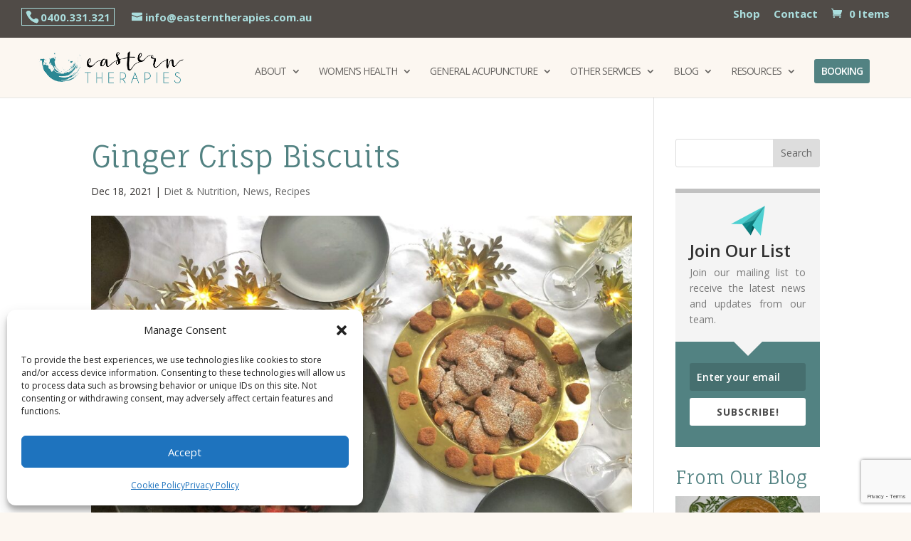

--- FILE ---
content_type: text/html; charset=utf-8
request_url: https://www.google.com/recaptcha/api2/anchor?ar=1&k=6Ld0tbEUAAAAAEh30jMMPgAFkGJ6AFCCp6Z208MP&co=aHR0cHM6Ly93d3cuYm9uZGktYWN1cHVuY3R1cmUuY29tLmF1OjQ0Mw..&hl=en&v=N67nZn4AqZkNcbeMu4prBgzg&size=invisible&anchor-ms=20000&execute-ms=30000&cb=85t0qvu16k84
body_size: 48861
content:
<!DOCTYPE HTML><html dir="ltr" lang="en"><head><meta http-equiv="Content-Type" content="text/html; charset=UTF-8">
<meta http-equiv="X-UA-Compatible" content="IE=edge">
<title>reCAPTCHA</title>
<style type="text/css">
/* cyrillic-ext */
@font-face {
  font-family: 'Roboto';
  font-style: normal;
  font-weight: 400;
  font-stretch: 100%;
  src: url(//fonts.gstatic.com/s/roboto/v48/KFO7CnqEu92Fr1ME7kSn66aGLdTylUAMa3GUBHMdazTgWw.woff2) format('woff2');
  unicode-range: U+0460-052F, U+1C80-1C8A, U+20B4, U+2DE0-2DFF, U+A640-A69F, U+FE2E-FE2F;
}
/* cyrillic */
@font-face {
  font-family: 'Roboto';
  font-style: normal;
  font-weight: 400;
  font-stretch: 100%;
  src: url(//fonts.gstatic.com/s/roboto/v48/KFO7CnqEu92Fr1ME7kSn66aGLdTylUAMa3iUBHMdazTgWw.woff2) format('woff2');
  unicode-range: U+0301, U+0400-045F, U+0490-0491, U+04B0-04B1, U+2116;
}
/* greek-ext */
@font-face {
  font-family: 'Roboto';
  font-style: normal;
  font-weight: 400;
  font-stretch: 100%;
  src: url(//fonts.gstatic.com/s/roboto/v48/KFO7CnqEu92Fr1ME7kSn66aGLdTylUAMa3CUBHMdazTgWw.woff2) format('woff2');
  unicode-range: U+1F00-1FFF;
}
/* greek */
@font-face {
  font-family: 'Roboto';
  font-style: normal;
  font-weight: 400;
  font-stretch: 100%;
  src: url(//fonts.gstatic.com/s/roboto/v48/KFO7CnqEu92Fr1ME7kSn66aGLdTylUAMa3-UBHMdazTgWw.woff2) format('woff2');
  unicode-range: U+0370-0377, U+037A-037F, U+0384-038A, U+038C, U+038E-03A1, U+03A3-03FF;
}
/* math */
@font-face {
  font-family: 'Roboto';
  font-style: normal;
  font-weight: 400;
  font-stretch: 100%;
  src: url(//fonts.gstatic.com/s/roboto/v48/KFO7CnqEu92Fr1ME7kSn66aGLdTylUAMawCUBHMdazTgWw.woff2) format('woff2');
  unicode-range: U+0302-0303, U+0305, U+0307-0308, U+0310, U+0312, U+0315, U+031A, U+0326-0327, U+032C, U+032F-0330, U+0332-0333, U+0338, U+033A, U+0346, U+034D, U+0391-03A1, U+03A3-03A9, U+03B1-03C9, U+03D1, U+03D5-03D6, U+03F0-03F1, U+03F4-03F5, U+2016-2017, U+2034-2038, U+203C, U+2040, U+2043, U+2047, U+2050, U+2057, U+205F, U+2070-2071, U+2074-208E, U+2090-209C, U+20D0-20DC, U+20E1, U+20E5-20EF, U+2100-2112, U+2114-2115, U+2117-2121, U+2123-214F, U+2190, U+2192, U+2194-21AE, U+21B0-21E5, U+21F1-21F2, U+21F4-2211, U+2213-2214, U+2216-22FF, U+2308-230B, U+2310, U+2319, U+231C-2321, U+2336-237A, U+237C, U+2395, U+239B-23B7, U+23D0, U+23DC-23E1, U+2474-2475, U+25AF, U+25B3, U+25B7, U+25BD, U+25C1, U+25CA, U+25CC, U+25FB, U+266D-266F, U+27C0-27FF, U+2900-2AFF, U+2B0E-2B11, U+2B30-2B4C, U+2BFE, U+3030, U+FF5B, U+FF5D, U+1D400-1D7FF, U+1EE00-1EEFF;
}
/* symbols */
@font-face {
  font-family: 'Roboto';
  font-style: normal;
  font-weight: 400;
  font-stretch: 100%;
  src: url(//fonts.gstatic.com/s/roboto/v48/KFO7CnqEu92Fr1ME7kSn66aGLdTylUAMaxKUBHMdazTgWw.woff2) format('woff2');
  unicode-range: U+0001-000C, U+000E-001F, U+007F-009F, U+20DD-20E0, U+20E2-20E4, U+2150-218F, U+2190, U+2192, U+2194-2199, U+21AF, U+21E6-21F0, U+21F3, U+2218-2219, U+2299, U+22C4-22C6, U+2300-243F, U+2440-244A, U+2460-24FF, U+25A0-27BF, U+2800-28FF, U+2921-2922, U+2981, U+29BF, U+29EB, U+2B00-2BFF, U+4DC0-4DFF, U+FFF9-FFFB, U+10140-1018E, U+10190-1019C, U+101A0, U+101D0-101FD, U+102E0-102FB, U+10E60-10E7E, U+1D2C0-1D2D3, U+1D2E0-1D37F, U+1F000-1F0FF, U+1F100-1F1AD, U+1F1E6-1F1FF, U+1F30D-1F30F, U+1F315, U+1F31C, U+1F31E, U+1F320-1F32C, U+1F336, U+1F378, U+1F37D, U+1F382, U+1F393-1F39F, U+1F3A7-1F3A8, U+1F3AC-1F3AF, U+1F3C2, U+1F3C4-1F3C6, U+1F3CA-1F3CE, U+1F3D4-1F3E0, U+1F3ED, U+1F3F1-1F3F3, U+1F3F5-1F3F7, U+1F408, U+1F415, U+1F41F, U+1F426, U+1F43F, U+1F441-1F442, U+1F444, U+1F446-1F449, U+1F44C-1F44E, U+1F453, U+1F46A, U+1F47D, U+1F4A3, U+1F4B0, U+1F4B3, U+1F4B9, U+1F4BB, U+1F4BF, U+1F4C8-1F4CB, U+1F4D6, U+1F4DA, U+1F4DF, U+1F4E3-1F4E6, U+1F4EA-1F4ED, U+1F4F7, U+1F4F9-1F4FB, U+1F4FD-1F4FE, U+1F503, U+1F507-1F50B, U+1F50D, U+1F512-1F513, U+1F53E-1F54A, U+1F54F-1F5FA, U+1F610, U+1F650-1F67F, U+1F687, U+1F68D, U+1F691, U+1F694, U+1F698, U+1F6AD, U+1F6B2, U+1F6B9-1F6BA, U+1F6BC, U+1F6C6-1F6CF, U+1F6D3-1F6D7, U+1F6E0-1F6EA, U+1F6F0-1F6F3, U+1F6F7-1F6FC, U+1F700-1F7FF, U+1F800-1F80B, U+1F810-1F847, U+1F850-1F859, U+1F860-1F887, U+1F890-1F8AD, U+1F8B0-1F8BB, U+1F8C0-1F8C1, U+1F900-1F90B, U+1F93B, U+1F946, U+1F984, U+1F996, U+1F9E9, U+1FA00-1FA6F, U+1FA70-1FA7C, U+1FA80-1FA89, U+1FA8F-1FAC6, U+1FACE-1FADC, U+1FADF-1FAE9, U+1FAF0-1FAF8, U+1FB00-1FBFF;
}
/* vietnamese */
@font-face {
  font-family: 'Roboto';
  font-style: normal;
  font-weight: 400;
  font-stretch: 100%;
  src: url(//fonts.gstatic.com/s/roboto/v48/KFO7CnqEu92Fr1ME7kSn66aGLdTylUAMa3OUBHMdazTgWw.woff2) format('woff2');
  unicode-range: U+0102-0103, U+0110-0111, U+0128-0129, U+0168-0169, U+01A0-01A1, U+01AF-01B0, U+0300-0301, U+0303-0304, U+0308-0309, U+0323, U+0329, U+1EA0-1EF9, U+20AB;
}
/* latin-ext */
@font-face {
  font-family: 'Roboto';
  font-style: normal;
  font-weight: 400;
  font-stretch: 100%;
  src: url(//fonts.gstatic.com/s/roboto/v48/KFO7CnqEu92Fr1ME7kSn66aGLdTylUAMa3KUBHMdazTgWw.woff2) format('woff2');
  unicode-range: U+0100-02BA, U+02BD-02C5, U+02C7-02CC, U+02CE-02D7, U+02DD-02FF, U+0304, U+0308, U+0329, U+1D00-1DBF, U+1E00-1E9F, U+1EF2-1EFF, U+2020, U+20A0-20AB, U+20AD-20C0, U+2113, U+2C60-2C7F, U+A720-A7FF;
}
/* latin */
@font-face {
  font-family: 'Roboto';
  font-style: normal;
  font-weight: 400;
  font-stretch: 100%;
  src: url(//fonts.gstatic.com/s/roboto/v48/KFO7CnqEu92Fr1ME7kSn66aGLdTylUAMa3yUBHMdazQ.woff2) format('woff2');
  unicode-range: U+0000-00FF, U+0131, U+0152-0153, U+02BB-02BC, U+02C6, U+02DA, U+02DC, U+0304, U+0308, U+0329, U+2000-206F, U+20AC, U+2122, U+2191, U+2193, U+2212, U+2215, U+FEFF, U+FFFD;
}
/* cyrillic-ext */
@font-face {
  font-family: 'Roboto';
  font-style: normal;
  font-weight: 500;
  font-stretch: 100%;
  src: url(//fonts.gstatic.com/s/roboto/v48/KFO7CnqEu92Fr1ME7kSn66aGLdTylUAMa3GUBHMdazTgWw.woff2) format('woff2');
  unicode-range: U+0460-052F, U+1C80-1C8A, U+20B4, U+2DE0-2DFF, U+A640-A69F, U+FE2E-FE2F;
}
/* cyrillic */
@font-face {
  font-family: 'Roboto';
  font-style: normal;
  font-weight: 500;
  font-stretch: 100%;
  src: url(//fonts.gstatic.com/s/roboto/v48/KFO7CnqEu92Fr1ME7kSn66aGLdTylUAMa3iUBHMdazTgWw.woff2) format('woff2');
  unicode-range: U+0301, U+0400-045F, U+0490-0491, U+04B0-04B1, U+2116;
}
/* greek-ext */
@font-face {
  font-family: 'Roboto';
  font-style: normal;
  font-weight: 500;
  font-stretch: 100%;
  src: url(//fonts.gstatic.com/s/roboto/v48/KFO7CnqEu92Fr1ME7kSn66aGLdTylUAMa3CUBHMdazTgWw.woff2) format('woff2');
  unicode-range: U+1F00-1FFF;
}
/* greek */
@font-face {
  font-family: 'Roboto';
  font-style: normal;
  font-weight: 500;
  font-stretch: 100%;
  src: url(//fonts.gstatic.com/s/roboto/v48/KFO7CnqEu92Fr1ME7kSn66aGLdTylUAMa3-UBHMdazTgWw.woff2) format('woff2');
  unicode-range: U+0370-0377, U+037A-037F, U+0384-038A, U+038C, U+038E-03A1, U+03A3-03FF;
}
/* math */
@font-face {
  font-family: 'Roboto';
  font-style: normal;
  font-weight: 500;
  font-stretch: 100%;
  src: url(//fonts.gstatic.com/s/roboto/v48/KFO7CnqEu92Fr1ME7kSn66aGLdTylUAMawCUBHMdazTgWw.woff2) format('woff2');
  unicode-range: U+0302-0303, U+0305, U+0307-0308, U+0310, U+0312, U+0315, U+031A, U+0326-0327, U+032C, U+032F-0330, U+0332-0333, U+0338, U+033A, U+0346, U+034D, U+0391-03A1, U+03A3-03A9, U+03B1-03C9, U+03D1, U+03D5-03D6, U+03F0-03F1, U+03F4-03F5, U+2016-2017, U+2034-2038, U+203C, U+2040, U+2043, U+2047, U+2050, U+2057, U+205F, U+2070-2071, U+2074-208E, U+2090-209C, U+20D0-20DC, U+20E1, U+20E5-20EF, U+2100-2112, U+2114-2115, U+2117-2121, U+2123-214F, U+2190, U+2192, U+2194-21AE, U+21B0-21E5, U+21F1-21F2, U+21F4-2211, U+2213-2214, U+2216-22FF, U+2308-230B, U+2310, U+2319, U+231C-2321, U+2336-237A, U+237C, U+2395, U+239B-23B7, U+23D0, U+23DC-23E1, U+2474-2475, U+25AF, U+25B3, U+25B7, U+25BD, U+25C1, U+25CA, U+25CC, U+25FB, U+266D-266F, U+27C0-27FF, U+2900-2AFF, U+2B0E-2B11, U+2B30-2B4C, U+2BFE, U+3030, U+FF5B, U+FF5D, U+1D400-1D7FF, U+1EE00-1EEFF;
}
/* symbols */
@font-face {
  font-family: 'Roboto';
  font-style: normal;
  font-weight: 500;
  font-stretch: 100%;
  src: url(//fonts.gstatic.com/s/roboto/v48/KFO7CnqEu92Fr1ME7kSn66aGLdTylUAMaxKUBHMdazTgWw.woff2) format('woff2');
  unicode-range: U+0001-000C, U+000E-001F, U+007F-009F, U+20DD-20E0, U+20E2-20E4, U+2150-218F, U+2190, U+2192, U+2194-2199, U+21AF, U+21E6-21F0, U+21F3, U+2218-2219, U+2299, U+22C4-22C6, U+2300-243F, U+2440-244A, U+2460-24FF, U+25A0-27BF, U+2800-28FF, U+2921-2922, U+2981, U+29BF, U+29EB, U+2B00-2BFF, U+4DC0-4DFF, U+FFF9-FFFB, U+10140-1018E, U+10190-1019C, U+101A0, U+101D0-101FD, U+102E0-102FB, U+10E60-10E7E, U+1D2C0-1D2D3, U+1D2E0-1D37F, U+1F000-1F0FF, U+1F100-1F1AD, U+1F1E6-1F1FF, U+1F30D-1F30F, U+1F315, U+1F31C, U+1F31E, U+1F320-1F32C, U+1F336, U+1F378, U+1F37D, U+1F382, U+1F393-1F39F, U+1F3A7-1F3A8, U+1F3AC-1F3AF, U+1F3C2, U+1F3C4-1F3C6, U+1F3CA-1F3CE, U+1F3D4-1F3E0, U+1F3ED, U+1F3F1-1F3F3, U+1F3F5-1F3F7, U+1F408, U+1F415, U+1F41F, U+1F426, U+1F43F, U+1F441-1F442, U+1F444, U+1F446-1F449, U+1F44C-1F44E, U+1F453, U+1F46A, U+1F47D, U+1F4A3, U+1F4B0, U+1F4B3, U+1F4B9, U+1F4BB, U+1F4BF, U+1F4C8-1F4CB, U+1F4D6, U+1F4DA, U+1F4DF, U+1F4E3-1F4E6, U+1F4EA-1F4ED, U+1F4F7, U+1F4F9-1F4FB, U+1F4FD-1F4FE, U+1F503, U+1F507-1F50B, U+1F50D, U+1F512-1F513, U+1F53E-1F54A, U+1F54F-1F5FA, U+1F610, U+1F650-1F67F, U+1F687, U+1F68D, U+1F691, U+1F694, U+1F698, U+1F6AD, U+1F6B2, U+1F6B9-1F6BA, U+1F6BC, U+1F6C6-1F6CF, U+1F6D3-1F6D7, U+1F6E0-1F6EA, U+1F6F0-1F6F3, U+1F6F7-1F6FC, U+1F700-1F7FF, U+1F800-1F80B, U+1F810-1F847, U+1F850-1F859, U+1F860-1F887, U+1F890-1F8AD, U+1F8B0-1F8BB, U+1F8C0-1F8C1, U+1F900-1F90B, U+1F93B, U+1F946, U+1F984, U+1F996, U+1F9E9, U+1FA00-1FA6F, U+1FA70-1FA7C, U+1FA80-1FA89, U+1FA8F-1FAC6, U+1FACE-1FADC, U+1FADF-1FAE9, U+1FAF0-1FAF8, U+1FB00-1FBFF;
}
/* vietnamese */
@font-face {
  font-family: 'Roboto';
  font-style: normal;
  font-weight: 500;
  font-stretch: 100%;
  src: url(//fonts.gstatic.com/s/roboto/v48/KFO7CnqEu92Fr1ME7kSn66aGLdTylUAMa3OUBHMdazTgWw.woff2) format('woff2');
  unicode-range: U+0102-0103, U+0110-0111, U+0128-0129, U+0168-0169, U+01A0-01A1, U+01AF-01B0, U+0300-0301, U+0303-0304, U+0308-0309, U+0323, U+0329, U+1EA0-1EF9, U+20AB;
}
/* latin-ext */
@font-face {
  font-family: 'Roboto';
  font-style: normal;
  font-weight: 500;
  font-stretch: 100%;
  src: url(//fonts.gstatic.com/s/roboto/v48/KFO7CnqEu92Fr1ME7kSn66aGLdTylUAMa3KUBHMdazTgWw.woff2) format('woff2');
  unicode-range: U+0100-02BA, U+02BD-02C5, U+02C7-02CC, U+02CE-02D7, U+02DD-02FF, U+0304, U+0308, U+0329, U+1D00-1DBF, U+1E00-1E9F, U+1EF2-1EFF, U+2020, U+20A0-20AB, U+20AD-20C0, U+2113, U+2C60-2C7F, U+A720-A7FF;
}
/* latin */
@font-face {
  font-family: 'Roboto';
  font-style: normal;
  font-weight: 500;
  font-stretch: 100%;
  src: url(//fonts.gstatic.com/s/roboto/v48/KFO7CnqEu92Fr1ME7kSn66aGLdTylUAMa3yUBHMdazQ.woff2) format('woff2');
  unicode-range: U+0000-00FF, U+0131, U+0152-0153, U+02BB-02BC, U+02C6, U+02DA, U+02DC, U+0304, U+0308, U+0329, U+2000-206F, U+20AC, U+2122, U+2191, U+2193, U+2212, U+2215, U+FEFF, U+FFFD;
}
/* cyrillic-ext */
@font-face {
  font-family: 'Roboto';
  font-style: normal;
  font-weight: 900;
  font-stretch: 100%;
  src: url(//fonts.gstatic.com/s/roboto/v48/KFO7CnqEu92Fr1ME7kSn66aGLdTylUAMa3GUBHMdazTgWw.woff2) format('woff2');
  unicode-range: U+0460-052F, U+1C80-1C8A, U+20B4, U+2DE0-2DFF, U+A640-A69F, U+FE2E-FE2F;
}
/* cyrillic */
@font-face {
  font-family: 'Roboto';
  font-style: normal;
  font-weight: 900;
  font-stretch: 100%;
  src: url(//fonts.gstatic.com/s/roboto/v48/KFO7CnqEu92Fr1ME7kSn66aGLdTylUAMa3iUBHMdazTgWw.woff2) format('woff2');
  unicode-range: U+0301, U+0400-045F, U+0490-0491, U+04B0-04B1, U+2116;
}
/* greek-ext */
@font-face {
  font-family: 'Roboto';
  font-style: normal;
  font-weight: 900;
  font-stretch: 100%;
  src: url(//fonts.gstatic.com/s/roboto/v48/KFO7CnqEu92Fr1ME7kSn66aGLdTylUAMa3CUBHMdazTgWw.woff2) format('woff2');
  unicode-range: U+1F00-1FFF;
}
/* greek */
@font-face {
  font-family: 'Roboto';
  font-style: normal;
  font-weight: 900;
  font-stretch: 100%;
  src: url(//fonts.gstatic.com/s/roboto/v48/KFO7CnqEu92Fr1ME7kSn66aGLdTylUAMa3-UBHMdazTgWw.woff2) format('woff2');
  unicode-range: U+0370-0377, U+037A-037F, U+0384-038A, U+038C, U+038E-03A1, U+03A3-03FF;
}
/* math */
@font-face {
  font-family: 'Roboto';
  font-style: normal;
  font-weight: 900;
  font-stretch: 100%;
  src: url(//fonts.gstatic.com/s/roboto/v48/KFO7CnqEu92Fr1ME7kSn66aGLdTylUAMawCUBHMdazTgWw.woff2) format('woff2');
  unicode-range: U+0302-0303, U+0305, U+0307-0308, U+0310, U+0312, U+0315, U+031A, U+0326-0327, U+032C, U+032F-0330, U+0332-0333, U+0338, U+033A, U+0346, U+034D, U+0391-03A1, U+03A3-03A9, U+03B1-03C9, U+03D1, U+03D5-03D6, U+03F0-03F1, U+03F4-03F5, U+2016-2017, U+2034-2038, U+203C, U+2040, U+2043, U+2047, U+2050, U+2057, U+205F, U+2070-2071, U+2074-208E, U+2090-209C, U+20D0-20DC, U+20E1, U+20E5-20EF, U+2100-2112, U+2114-2115, U+2117-2121, U+2123-214F, U+2190, U+2192, U+2194-21AE, U+21B0-21E5, U+21F1-21F2, U+21F4-2211, U+2213-2214, U+2216-22FF, U+2308-230B, U+2310, U+2319, U+231C-2321, U+2336-237A, U+237C, U+2395, U+239B-23B7, U+23D0, U+23DC-23E1, U+2474-2475, U+25AF, U+25B3, U+25B7, U+25BD, U+25C1, U+25CA, U+25CC, U+25FB, U+266D-266F, U+27C0-27FF, U+2900-2AFF, U+2B0E-2B11, U+2B30-2B4C, U+2BFE, U+3030, U+FF5B, U+FF5D, U+1D400-1D7FF, U+1EE00-1EEFF;
}
/* symbols */
@font-face {
  font-family: 'Roboto';
  font-style: normal;
  font-weight: 900;
  font-stretch: 100%;
  src: url(//fonts.gstatic.com/s/roboto/v48/KFO7CnqEu92Fr1ME7kSn66aGLdTylUAMaxKUBHMdazTgWw.woff2) format('woff2');
  unicode-range: U+0001-000C, U+000E-001F, U+007F-009F, U+20DD-20E0, U+20E2-20E4, U+2150-218F, U+2190, U+2192, U+2194-2199, U+21AF, U+21E6-21F0, U+21F3, U+2218-2219, U+2299, U+22C4-22C6, U+2300-243F, U+2440-244A, U+2460-24FF, U+25A0-27BF, U+2800-28FF, U+2921-2922, U+2981, U+29BF, U+29EB, U+2B00-2BFF, U+4DC0-4DFF, U+FFF9-FFFB, U+10140-1018E, U+10190-1019C, U+101A0, U+101D0-101FD, U+102E0-102FB, U+10E60-10E7E, U+1D2C0-1D2D3, U+1D2E0-1D37F, U+1F000-1F0FF, U+1F100-1F1AD, U+1F1E6-1F1FF, U+1F30D-1F30F, U+1F315, U+1F31C, U+1F31E, U+1F320-1F32C, U+1F336, U+1F378, U+1F37D, U+1F382, U+1F393-1F39F, U+1F3A7-1F3A8, U+1F3AC-1F3AF, U+1F3C2, U+1F3C4-1F3C6, U+1F3CA-1F3CE, U+1F3D4-1F3E0, U+1F3ED, U+1F3F1-1F3F3, U+1F3F5-1F3F7, U+1F408, U+1F415, U+1F41F, U+1F426, U+1F43F, U+1F441-1F442, U+1F444, U+1F446-1F449, U+1F44C-1F44E, U+1F453, U+1F46A, U+1F47D, U+1F4A3, U+1F4B0, U+1F4B3, U+1F4B9, U+1F4BB, U+1F4BF, U+1F4C8-1F4CB, U+1F4D6, U+1F4DA, U+1F4DF, U+1F4E3-1F4E6, U+1F4EA-1F4ED, U+1F4F7, U+1F4F9-1F4FB, U+1F4FD-1F4FE, U+1F503, U+1F507-1F50B, U+1F50D, U+1F512-1F513, U+1F53E-1F54A, U+1F54F-1F5FA, U+1F610, U+1F650-1F67F, U+1F687, U+1F68D, U+1F691, U+1F694, U+1F698, U+1F6AD, U+1F6B2, U+1F6B9-1F6BA, U+1F6BC, U+1F6C6-1F6CF, U+1F6D3-1F6D7, U+1F6E0-1F6EA, U+1F6F0-1F6F3, U+1F6F7-1F6FC, U+1F700-1F7FF, U+1F800-1F80B, U+1F810-1F847, U+1F850-1F859, U+1F860-1F887, U+1F890-1F8AD, U+1F8B0-1F8BB, U+1F8C0-1F8C1, U+1F900-1F90B, U+1F93B, U+1F946, U+1F984, U+1F996, U+1F9E9, U+1FA00-1FA6F, U+1FA70-1FA7C, U+1FA80-1FA89, U+1FA8F-1FAC6, U+1FACE-1FADC, U+1FADF-1FAE9, U+1FAF0-1FAF8, U+1FB00-1FBFF;
}
/* vietnamese */
@font-face {
  font-family: 'Roboto';
  font-style: normal;
  font-weight: 900;
  font-stretch: 100%;
  src: url(//fonts.gstatic.com/s/roboto/v48/KFO7CnqEu92Fr1ME7kSn66aGLdTylUAMa3OUBHMdazTgWw.woff2) format('woff2');
  unicode-range: U+0102-0103, U+0110-0111, U+0128-0129, U+0168-0169, U+01A0-01A1, U+01AF-01B0, U+0300-0301, U+0303-0304, U+0308-0309, U+0323, U+0329, U+1EA0-1EF9, U+20AB;
}
/* latin-ext */
@font-face {
  font-family: 'Roboto';
  font-style: normal;
  font-weight: 900;
  font-stretch: 100%;
  src: url(//fonts.gstatic.com/s/roboto/v48/KFO7CnqEu92Fr1ME7kSn66aGLdTylUAMa3KUBHMdazTgWw.woff2) format('woff2');
  unicode-range: U+0100-02BA, U+02BD-02C5, U+02C7-02CC, U+02CE-02D7, U+02DD-02FF, U+0304, U+0308, U+0329, U+1D00-1DBF, U+1E00-1E9F, U+1EF2-1EFF, U+2020, U+20A0-20AB, U+20AD-20C0, U+2113, U+2C60-2C7F, U+A720-A7FF;
}
/* latin */
@font-face {
  font-family: 'Roboto';
  font-style: normal;
  font-weight: 900;
  font-stretch: 100%;
  src: url(//fonts.gstatic.com/s/roboto/v48/KFO7CnqEu92Fr1ME7kSn66aGLdTylUAMa3yUBHMdazQ.woff2) format('woff2');
  unicode-range: U+0000-00FF, U+0131, U+0152-0153, U+02BB-02BC, U+02C6, U+02DA, U+02DC, U+0304, U+0308, U+0329, U+2000-206F, U+20AC, U+2122, U+2191, U+2193, U+2212, U+2215, U+FEFF, U+FFFD;
}

</style>
<link rel="stylesheet" type="text/css" href="https://www.gstatic.com/recaptcha/releases/N67nZn4AqZkNcbeMu4prBgzg/styles__ltr.css">
<script nonce="_DdVqCdmpa0z07OIWH2XiQ" type="text/javascript">window['__recaptcha_api'] = 'https://www.google.com/recaptcha/api2/';</script>
<script type="text/javascript" src="https://www.gstatic.com/recaptcha/releases/N67nZn4AqZkNcbeMu4prBgzg/recaptcha__en.js" nonce="_DdVqCdmpa0z07OIWH2XiQ">
      
    </script></head>
<body><div id="rc-anchor-alert" class="rc-anchor-alert"></div>
<input type="hidden" id="recaptcha-token" value="[base64]">
<script type="text/javascript" nonce="_DdVqCdmpa0z07OIWH2XiQ">
      recaptcha.anchor.Main.init("[\x22ainput\x22,[\x22bgdata\x22,\x22\x22,\[base64]/[base64]/MjU1Ong/[base64]/[base64]/[base64]/[base64]/[base64]/[base64]/[base64]/[base64]/[base64]/[base64]/[base64]/[base64]/[base64]/[base64]/[base64]\\u003d\x22,\[base64]\x22,\[base64]/CocOqV1sgCsKBP0VdCkjDoltKO8KMw6URc8KsY2vCiS8jEg/Dk8O1w4HDkMKMw47DsULDiMKeC2nChcOfw5jDl8KKw5F+H0cUw5ZHP8KRwp9jw7c+EcKiMD7DhsK/w47DjsOtwpvDjAVZw5A8McOCw7PDvyXDj8OdDcO6w6Z5w50vw6ZdwpJRdkDDjEY+w60zYcOew7pgMsKMSMObPhJ/w4DDuCnCt03Cj1nDvXzCh0vDtkAgaCbCnlvDjV9bQMOLwr4TwoZQwoYhwoV9w599aMOyACLDnGhFF8KRw58oYwR1woZHPMKWw651w4LClcOawrtIM8Ohwr8OMMKpwr/DoMKiw7jCtjpWwo7CtjgeBcKZJMKlV8K6w4V7wpg/w4lwcEfCq8OdDW3Cg8KgBE1Ww4zDpiwKQxDCmMOcw545wqonIQpve8OGwpzDiG/[base64]/Mz/DmMKfwroEw5PDi2FqGMK5woTCpyXDpG10wpzDk8OFw6TCocOlw5VwY8O3R3QKXcOmcUxHEDdjw4XDkw99wqBtwoVXw4DDoDxXwpXCqCAowpRPwrthVi7DjcKxwrtSw6tOMT9Qw7Bpw4bCqMKjNwliFmLDt2TCl8KBwp3DiTkCw4kKw4fDog/DtMKOw5zClH50w5lDw4EffMKewrvDrBTDilcqaHVKwqHCrjfDtjXCly9NwrHCmRvCiVs/w5Uhw7fDrxXCrsK2e8KFwr/DjcOkw4w4CjFQw7N3OcKMwp7CvmHCiMKaw7MYwoHCusKqw4PCmQ1awoHDgxhZM8OkJxhywp/DmcO9w6XDsydDccOcJcOJw41mUMOdPkpEwpUsWMO7w4Rfw5EPw6vCpn8/[base64]/[base64]/[base64]/CrSPCv8Orb8K9w6TCo35swoh6w6cawqXCtsKlw4ZdanPDqzLDrAnClMKNV8K5w5sRw7zCuMOwJR3DsFrCgnTCinnCssO4AcOcdcKxK3TDrMK8w4PCiMOZS8O1w5PDscK6dMKbPcOgPMO2w7pDFcObEsO5w7XCjsKbwqMVwppkwqNKw78ww6vDrMKlw6/CjsKYbiQxHCVxYFEvwqRbw7jDmsK2wq3DmR/CrcOoajQ1wo9TI0c4w7VTSE/[base64]/UDzDrMK/[base64]/a8O1RCbDgA/DvyLDkX41OcKVegvCvcKKwoxuwr4Hb8KYwrfCrjbDscOqC0bCs10MI8KRSMK0H0nCqhnCnV7DiGBgZ8KPw6/[base64]/w4vChXvDrGDCuz3CiMOEw5d4wofDnsKewq3CmTlpQ8Olwp3CkcKjwrxGc3bDtsOtw6IfX8KGwrrCnsOzwrzCsMKxw47CnU/DtcOQw5I6w7Jfw4JHBsOfY8OVw7hYPMK9w4TCp8Kxw6xRbx8zdiLDl03CnG3DoFDCnHsLVMOOQMOKOsK4TXFOw5s+DRHCpBvClcOyIsKJw7vCv31xwrpOAMOsGcKbwqsLUsKDPMKmGikawohYYwYcXMOKwoXDoBXCtG9Ew7XDncK6SsOKw4DDpB/CjMKaQ8OQHRNtOsKIfAhwwp0pwp4Lw7F3w7A7w6AXV8OYwq1iw67Cm8OVwpQewoHDgWs+S8K1VsOfBsOKwpnDrGlyEsKFHcKBBVLCuEvCqn/DpW4zSVDDqG4Qw4XDtwDCj3o0TMKKw4XDv8OfwqPCuRxrGcOhEjQ5wrRKw7HCizDCtMKxw50uw6DDh8K7cMOSSsKqDMKLFcO3wpQtIMKcNWgmScKgw4LCiMOGwpPCrMKww53CoMOeOUtEAk7Cl8OTRnFvUiYmHxVqw47CsMKlIw/CucOvCmzChncUwooSw5fCk8K1w7V2DcOnwrElXBrCi8O1w7lbLTfDqlZQwqnCs8Odw6vCiTXDrF3Dr8KUwpcGw4gbewJsw47DpVfDtMK3wqISw7TCt8OtTsOZwrRMwqR+wrvDrGnDvsOFK1/DocOQw5TCisOhXsKyw5R7wrQCTE08NA5AE2XDgCxOwpEtw6DDjsO7wp3Dj8OEcMKywrwIN8K7VMKowp/[base64]/DnWoHw7rDqsKpawTCnsOwwoTDtH/Ct8OFbMKyfcOoYcK8w6vDkMO/[base64]/DgsOnwrTCmMKzwr7DtW4vX8OWwplaw7XCosKeQWvCosOoUXDDqjHDuBAqwpfDgR/DqmvDnMKRFXDCuMKyw7dRUMKUOQ0ZPyfDrHs2wrkZKAPDnl/DnMOzwr4yw4NnwqJCIMOiwpxfHsKfwqguajA0w6rDsMOAecO9c2Efw4tCQ8KJwpZWFxB+w7fDnsOyw7AdZEvCpsOBNcOxwp/[base64]/[base64]/DuSAxJyDChEjDpCUAw63DpXfCjQ0mSHHCjWI+wp/DhcOUw4PDgwQTw7zDg8Oiw57CiCMxf8KPwqtMwodGb8OGByzCscOvMsKhMwHCmcKpw4FVwpdAIcOawp7Cgzhxw43Dv8KTcwHCqRdgw49Uw4vCo8OAw6Y7w5nCsnA2w60Cw6srcnzCsMOrJsOsGsOUaMKeYcOnfWhial1sd0PDucK/[base64]/wqnCmMOHw6xbw4l+w7LDjMOcwoZlwod3wqTChMKfI8KiRcKMS0kxDMOkw7nClcO7L8O0w7XCq1vDjcK1YQLDhsOYDydiwplkY8KzasOLJMKQFsKGwqfDkQJ/[base64]/[base64]/Cm8OXw47CgcKFMzU7wrbDoMO7w51Jw6Aww4TCtBfCvsK7wpBpw5I/w45qwp8tZMK1DkzDs8O/wqzDoMOjO8KAw6XDnGwJL8OHc27DuU5nQsKMEMOpw6JRTXxKw5UWwqTCicKgaiTDr8ONFMOTX8ONwp7ChXEsf8Kbw6kxNkLDtzHDuQnCrsK5wqdoWT3CqMKuw6/DqTZMIcOUw6/DicOGG0vDusKSwrsBIzJgw6UMwrfDpcOPPcOXw4rCnMKpw5sow61FwrUuw7zDh8K0a8K6bVrCk8KQGRcoK3bDowRDVXrCs8OTU8Kqwqkzw60ow6Frw6vCu8KVwo1nw7/DusKrw5x6w5zDjcOewoYQZMOPJcOGfsOID3B1CwLCu8OmI8Kgw4HDr8Kyw6XCjm46wpDCs2kRM3/CmnbDnFjCm8OaWk/[base64]/[base64]/[base64]/w61YwpQWMih7woVYwoTDsMKbcMKUw4Azw7LDs8KhwrnDkkAHYcKuwrDDj0rDh8OFw5EwwoRswrHDicOUw7XDjBJPw4ZawrYPw6/CiRrCgVxHQXVADsKowqIQH8Ozw7PDiT/DjsOFw615Q8OnWS7CiMKmGzQDQBoMwpR0woNFYkLDoMK1ZUzDsMKgNVgkwrFUC8OXw4bCqSbCh17CqiXDtcOHwpjCo8OifsK7T2TDqk9Nw55WW8O8w7kRw7cNC8KdXjfDm8KqScOYw5PDpcK+XW8EKsKhwrDDnEdiworCr2PCl8OyIMO+HhLDmTnDnn/CncOuGCHDsFEtw5N1I0YJFcOWwrhMO8KIw4fCiHPCs3vDgsKRw53Ds2h7w6/Dhl9cP8O6w6/DmzvCvX4tw6zCgAIdwoPCh8OfeMOqZsO2w5rCr1IkcQzDhiVZwr4wbjPDgR4KwrXCqcKhbDhpwoFawpFVwqYXw5cjLsOXacOAwq1iwpMfQHDDrXIgJsK9wo/CsS9aw4IywrnDisODDcK4McOZPFguwrhmwo3Cn8OCVsKcAk1TKMOSPg3DoGvDmVzDq8KyQMOWw54zHMOPw5LCiWgTwqjCtMOYZsKuwo7ClyDDpn51wosJw5Jmwr1Pw6Zaw48tFcOwVsOew7PDqcK6fcKgYh7DrjEZZMOjwqHDnMO3w5xGa8OEQsKewpbDo8KeU0tqw6/CsX3DpsOBJMOZwojCpw3CsjBwO8OgHTpXMsOFw7pCw4wbwo7Ck8ONMDBiw57ChinDlsK+cSZZw5bCszLCvsO1wpfDnWfCrTYVN0nDiwozVsKxwrvCqBTDqMOhGCHCihMJB2dcSsKGY3rCtsOVwpdswpoIw4xUIsKCwpnDrcOIwobDh1jCoGMHI8K0FsOmP1/DksO+SyYjasOQUUFAGRbDqsOpwqzDo1XDncKOw7Akw5kHwpgCwo0/aU7CvcKCMMKeEMKnDMKAEcO6w6EKw58BaBcoX289w5TDlknDvWVawoXCt8OdRBgtByPDhsKTJy97HMK9KGTCpsKnHyMJwr80woDCg8O5EU3CgRLCksOAwoTCosKLATvCuVDDl03CkMO1MH/Cj0Y0MA3DrhAzw4nDu8OgWhDDoQ98w53CksObw7bCg8KnQ1loYC4WIsOcwp9xBcKpBEpswqE9w6rCk2/DvMKLw61ZYGoZw51kw7RBwrLDrCzDocKnw5Y6wrp3w5zDiGNdfkzDviTCpUxEJgcwdMKyw6RPdMOawrLCk8KOS8OIwqXDksKpJBt9QS/Dk8OTwrIbSR/CokNtfX8jR8O6UQDDksK2wqkuaB4YdAPDmMO+FcKsHcOQwrvDj8K6WRXDum7DmRBxw6zDlsKDWEbCpDIKWjnDhBZxwrIUIMOkATHDojjDvsK4eE8bMFjCvygAw54fUUEAwolew7cWb1HDm8OXwpjCu1UkRMKnOcOiSMONEWYhDsKwFsKSw6Mkwp/[base64]/YsOSKcKXUh4yVXBTw7HCn8OdHkNrw5PDumvCu8Ohw4XDk3bCsEQTw6RHwq0FLsKPwpvDv1wpwo/CmkLCvsKbbMOAw7Y4LsKbfwRBNsKHw4pjwonDhz3CnMOhw6DDjMKFwow6w4bCk0rDi8OnMcKzw6/[base64]/DiToXwpTCvQPCkDssSsKpwq/DqXTChcOyIcKkTXIEAcO7w6gwWCPChiLCt1VvNMOzJcOnwpTCvg/DucOHZxjDqjLCsUQ4ZsKHwp/CnwXDmx3ChEzDiW7DkWLCvQFiB2TCisKmDcO/[base64]/Cv8OSLTUDw5/DrcO7wqrChsOMw78iwpYpw7Rcw6E0woJFwqLDg8KFwrJvwpRnMG3CjcKOw6IrwotnwqZ2ZMOdBsKMw4vClMOQw6tiIk/DqsO/[base64]/BcOAe108wq3CriNMw73DpsO2wrjCpH56QVzDlcOyw7VhD1NtP8KUHClGw65Kwqh6dmjDosO5I8O5wptzw6x/wrY1w5FSwqQow6zCu1DCk2B8HcOAHR85ZMOJMMK6DhXCrD8PM14BOwJoDsKxwo5aw4oFwpHDvsOaIsKnBsOCw6/Cr8O8WBbDpcK6w6PDtyAlwqFpw7jCs8OgPMKxLMO3MghGwrRhTsO7OnEcw7bDlQHDsnBLwp9MF2fDs8K3OjphIxHDs8OEwoMDH8Kkw4vCmsO7w4jDkjsrfn/DlsKMwoDDghoDwqXDo8K5wpIsw7jCr8K7wr3DsMKqbQltw6HCvm/DkGgQwp3CmMKHwqQ5AcKjw6l3fsKGwr0/bcK1wq7CjMOxbsOmM8O0w6nChW/DicKmw5kBTcOqMsKCXMODw7jCrcOOHMORbQbCvAsjw78Aw4XDp8O5ZsK4HsOgZ8KOEn8eVC3Cr1zCr8OCGAhsw4IDw73Dr2ZTNDTCsDdqVsOuN8Onw7nDpMOSwp/[base64]/CvDBbw6/[base64]/CtzPDk29Aw4vDmcOZw7IIwpXCk1PDqVbDhw5hZ3wDScK+AcOEDMOLw6UbwrUHNCLDikUOwrB/NVPDj8OJwrp8McKawrdBPl5Ewq1pw74acMOvRTTDunVjesONWQU1T8KIwo4+w6PCnsO0eSbDvBLDv0rDosOUAwfDmcOSw6XDoSLDncODwqbCrA50w77Dm8KkMzI/wrQ2w5lcCwHDlwFlP8ODw6VSwpHCuUhjwqtbJMO/[base64]/w4xNLMOTdhtMImZkwp1wwpt0O8OJKXXCsShPKsOpwp/Dk8KOw74DOQXDv8OTCU9BB8O9wrnCiMKFw6/DrMO/[base64]/Cl8OUwrPDksK8w5cPw5fCrsOHwr/CrCxuwrdtaU3Dg8KIw6rCssKfahE2EgknwppjTcK2wot4AcOSwpnDkMOnw6zDoMKxwoZ5w7zCpsKjw7x3wqkDwqvCnS5RdcKDeWdSworDmMO+wq51w4x7w6rDgz9TRcK/HsKBNQYqUGgrDi4PBlXDsjvDnyjDvMKTwpcLw4LDjsKkezEEWT0Aw4tZPMK+wrXCrsOMw6VHZcKIw54WVMOywrAeSMO1GnrCpMO3LibClsOtaVp/NcKYwqdUX1o0P1fDjMOifgpXNDTCuBI9w43DsFZlw7bClCDDpTptw5TDkMOCeQDDh8OHaMKYwrJfZsO/wptdw4lYwr3CjcO5wo80SC7DnMOaNFA9wq3Dqzc3I8OzIFjDihQcSnTDlsK7anLCr8OJw61rwo/ChcOYD8O4eC3DhcKULHRrDl0EAcKbF1Uyw7hQLsOXw7jCuHZjHmzCq1jCpxoVZsKbwqRcJhAWby/[base64]/FzQUw6bDlA5SwqDCgsKuJ38SbcKgUGXDt8O2wq/DvjlZGsK0B1jDk8Kdf1oWfsOrOm9vwrzDukcDw5gwGWPDjsOpwrPDh8O8wrvDisONbMKKwpPCmMKyEcOaw5XDssOdw6bDpwJLIcKdwoDDl8Ozw6saEiQnZsO+w4PDtCYsw7Nvw5vCq0NXwqHCgD/CssKAwqTDocKFwqLDisKmW8KSfsKyeMOuw6sOwpFFw4RPw5nCpsOww4g2dcKAU0vCsAzDljHCrsKFw53ChX/[base64]/w5bCsVEHw59TEcKBZsKrbcK0wpDCksObCRTCkWUuwpI3w7sdwpkFwpt8NsOFw6TDkjktI8O+B2zDqMKFKXjDvHxnfGvDjS7DmGPDv8KewoxpwpNXMxLDlTsSw7rDnsKZw6Q2S8K0eiPDpzfDhsOjw68VasKLw4B3XMOiwobCo8Ktw6/DkMKNwphOw6QXRsKAwqktw6DCq2d4QsORw4zDhX1dwonCuMKGPRlKw4Y+wpTCpsKswrMzF8Ktwr4cwqzCssOjAsKgRMO6w64WXSvCj8OAw4JEDivDmGfCjT0Jw6LCglcowqnCv8K0O8KLICIFw4DDj8OwPG/Dj8KtJUPDr1DDrT7DgjsyUMO/PsKFAMO9w6t4w6o3w6DCnMKdwqfCmWnCkcO/wqtKw5HDnnrChGFtEkgHOB7DhcOfwokCB8O0wrtWwq4rwrsEccKxw47CnMOyMQ91JMO+wpNRw4/CvhdDM8OwGmDCmsOyAMKtecOew6JOw5RVasObIsKKLsOLw4TDg8Kww6bChcOXOBXCiMKqwrk6w4LCi3V7wrs2wp/CshoNwoPClm5lwqzCqsKKESB6H8Orw4J2MgLCqWbCgcKPwrcbw4rCiH/DiMOMw64zaVoCwpU2wrvCjsOoWMK2woLDm8K9w7NnwobCjMOBwqw5KcKmwrFVw4zCiCYsEAcrw47DkmEHw6PCjsK6C8OGwp5fOcOXcsO6wrAAwr3DosOAwprDih/ClQbDozfDuVXCm8OeCxLDucOHwp9JXEvDoBvCgnnDgRHDsQ0Zwo7Cv8K9KHwFwokGw7fCkMODwpkXVMK6d8Klw7oEwqxnU8K4w63CusKow5plVsOuQDLCmCnDlsKEeV/Cly5nIMOVwpsCw6rDmcK6FADDuxMfJcKgEMKWNQEEw44lMcOSGcO2FMKKwp98wrVpGMOUw4kcNwhsw5QvQMKywqR5w6duw4PCmkZ3BcOiwqgow7c7w6vCgMO2worCvMOUY8KCUgBjw4BjZMOLwqnCnhXDn8Knwo/[base64]/CvjLDl0EPMcO1wonCr8OYw45Dw446w7hSc8OIfsKWU8KgwqUmVMK3wpsNG1fCgsO5RMOIwqzCtcOuGcKgAAfCgnBEw55ufTPCqjE+YMKsw7rDp3/DuCthF8Obc0rCsBLCusOEa8OWwqjDuVYGHsO0I8KCwqMJwrnDjHjDuxBjw67DuMKkT8OrAMKzw6dqw5pSVcObHHQFw5klAjDDn8KxwrtwMMOwwp7DsWtuDsOXwpnDkMOFwqPDhHBYeMOBCMOCwo0fO2g3wpkEwrDClcK0w68oWRDDmx/[base64]/DjsKUHsOBbMOwwq/DvVEfw64wwrfDmGFnTMK5cCpmw5DCqzTDo8OrI8OJT8ODw57Ch8KRZMKEwqbDpMOLw5RMdG80wp/DkMKbw6xVRsO6acK/wppVJMOtwrltw6rCosOmXcO4w5zDlcKXElTDhQfDg8Kuw6jDrcKjcUlcNsOPfsOHw7M7w44cEFs2KBp8wrzCpX7Cl8KCXyXDp1vDh00fbFHDpjRfI8K7eMOHMEjCr0nDlMO9wqVlwpEmKD/CnMKZw6QcPnrCikjDmHN9JsOTwoLDlRhjw7rCmsOCGFAww5jCiMONFlXCpkwYw4lQXsKkScK3wpXDslzDt8O9woTCpsKkwoFpasOKwpDDq0sUwp7CkMKFQg7DgA1uIn/CmXTDh8Kfw61MEmXDrXbDjcKewpE5wqXCj2fDhTJewrfChn/DhsO8E297E2PChGTDvMOCw6nDsMKANi3DtirDusOpFsK9w5/CnENVw4cXZcKOY1kvesOKwo0IwpfDo1lBdsKNCDlWw6XDlMO/[base64]/TsOnGDUVw4XCoMOrE8Orw5zCl0jCkW4AfwR5VVHDksK6wqnCvHceZ8K+EMORw63DjMKLLsO2w604IMOVwq4kwoNSwpfCvMKMIsKEwr3CkcKZB8ODw4/Dp8O2wofDtVHDsxhkw7BSGsKPwp3Ch8KAYsK7w4zDusOPJhAcw7nDr8OfI8K0eMKWwpQuU8OBMMKWw4wQVcKfBxVDwonDl8O1CjIvBcKDw5bCpzNMDm/Cj8O/[base64]/[base64]/CqXHDvcOyZBkdw5jDjsK+w4/DqsKBw5HCrcK2AA7CgMKAw5/DuFJSwqTCgSDDtcKxSMKJwr3DkcO3fTrCrB7CicKEJsKOwo7CnnV2wqHCtcOYw6NVD8OTOhvCtMKmMXh7w5vCnC5HR8Ovw4FbYsKUw7NXwpIkw4MdwqoFQsKiw6TCosKowrTDhMK8NULDtTnDtk7ChTVJwoXCkRIJRsKgw5piRsKEEyYnAA0WCcO/[base64]/TwAbHCzDm8Kdwps2w7HClcOTw67CssKswqjCrC3Dhk83PSRSw6DCgMKiVz/DpMKyw5VCwqjDmMKBwqTCkcOww6rCk8OjwrPCu8KjPcO+ScKvwrjCr3h4w7DCt3s8XsKOOCELTsOYw6Nuw4l5w4HDvcKUKGZIw6xwRsO3w69Fw5DCrDTDniPCklEGwqvCvkJfw6dYbVfCn1PCo8OVHsOjXDwBdMKSacOTY0jDjj/DtsKUZDbDrcOZwqvDpxtUR8KkdMKww4wXUsKJw5PClDlsw6LCosOrYyXDvzPDpMKow5fDiCrDrmkBTMKeLgjCkGfClsOiwoYcb8KMMBACG8O4w7XCtz3Co8OCFcOZw6fDlsKOwoUpATLCoFnDtwUfw6N7woHDgMK/w7jCjcK8w5LDqihXWMK+Jm53Mx/DqicDwqXDgQjCnXLCu8KjwrNow6pbb8KQIMKZccO9w7w6RBTCicO3w65FYMKjQDTCvsOrwqLDosOgCjLCghFdZcKLw6TDhH/DunfDmRnCgsK/aMOFwpFze8O7XC9CA8OWw7vDqMObwqFjV3PDvMOdw7PDuU7DqhPDqHsyN8OYZcOpwoDCnsOuwr7DrmnDlMK/S8KoIBTDocOKwotyHD7DvAPCscKKcwp3w5tqw6lNw4tdw63CtcKoI8K0wrDCocORf09rwos3wqIdKcOQWlRPwrxFwqXDpcOPYlhDL8OUwoPCkMOMwqzCvRMmAsKbFMKAURkSWGPCtXcYw7bDssOHwofChsOYw6LDncKtw78fw4zDrywAwogOMDhjacKvwpbDmg/CoCTClCwlw4DCi8OOKWjCmCZDU3jCuHfClWUswqBKw6LDrcKLw6fDs3PDlsKuw4rCq8K0w7tUM8OgIcOnCRteB2UIYcKfw4xYwrQtwoQqw4www7Nrw5QIw6/DjMO+WDMMwrExZCDDnsK6HcKkw5vCmsKQGMOdMwnDgxfCjMKXWybCusK5wp/CmcOpYsODUsOfIcOcbQLDqMK7WggdwpV1C8KSw6QiwozDksKxFBUGwqlnRMO4OMKxNGXCklTDvMK/BsOhUcOqd8KTTHpEw6Eowp0nw4daeMKSw7DCt1nDgcOMw5zCl8K0w5HClcKAw4jCscO/w7PDphFEeE5lQsKLwpESblbCgjnDmzHCu8K9VcKlw68MLMK0XcKPAsONM2M4dsOlBG8rEzTChHjDsRZJcMOEw7rDq8OYw5A8KSnDtnwywozDoDPCngNVwo7Dk8OZGTrCmlzCpcO/KXbDi3bCs8O3AMOCasK1w5/DiMKowpsrw5nDssOXNgbCsyXDh0nClFd7w7HCg1IXbFAKGsOHSsOqw4LDuMOfNMO4wr0gccO6wp/[base64]/CpXJoHsOBL8O2wo1Mw45vw7fCusORQwxAw7IMwq7Cu1DCg13Ds23CgEAmw4BUVMKwZzvDnCoUWkYqTMOXwoXChBo2w5nDnsOuwo/DjFcJZmg4wrnCsRvDpV58NFtQHcKBwo5BKcOzw7jCh1gDPsOFwp3ClcKOVcKLGcOpwo5nU8OMAEs/YsOcwqbCtMKPw7U4w4IJaS3CnibDhcOTw7HDl8O6cBRdWzlcLUHCnhXChDrCjxJSw5rDlWHCsBHDhMK9w7ASwoczCUprBcO9w7zDpBQIwqvCgiBTwrXCu0YAw5oIw71Iw7kdwo/ClcOBP8Oiw4pxT0tMw4/Dqn3Cp8KAbnVwwovCozQcHMKdPCQwAhJIMcORwrfDscKIe8KOwqLDghnDjT/CoS0Ow7HCmgrDuDTDoMO7f14UwovDpCvDlz3DqsK/Ti5re8K0w7dcGxXDl8Klw4nChsKResOSwp8oPyY/SCfDtwnCtMOfPMKXWmPCtF13c8K2wpNuwrZywqXCucOLwrbCgcKYX8OjYRfDoMOPwpbCo1FGwrUrQ8Kfw7ZJbsODGnjDj3nCpQMGFMOiV3vDgcKxwq/CqWvDvCXCh8KeRG9fwpvCnznCnFXCqj8odsKEX8KoJGHDu8OWwrDDn8O5WjbDgDYHP8KSSMONwo5cwqvCuMKGM8KmwrbCsh3CvEXCtisWXMKORS80w7fDnwFEbcKowqLDj1bDsyc0woNYwrkhJxfCqkLDhUXDvS/Dt2fDjHvCjMOJwpY1w4pYw4TDiE0awr9EwqPDqCLCrcKnw77ChcKzaMODw756IiBjwqzCrMOYw4Mxw6/CscKSQQfDoBPDjRbCpMOjVsOuw4Zxwqh3woB2w6cFw7hNw6DDnMKsfcOxw4nDgsK6UcKcYsKNCsK1E8ORw4/Cj0k0w64GwpwgwpjDh3rDuHDChArDnTfDrgDChWkdc0QWwpDCiDnDpcKAFxsdKAHDj8KmZyLDriPChBHCosOLw5nDhcKNCSHDtEwGwo8NwqVWw7Ndw79CW8KJUXRUDA/DucKCw44kw6sOIcKUwrJfw7rCsSjCncKmX8K5w4vCp8OrDcKUwpzCm8O4fsOGNcK4w7DChsKaw4EBw5gRwrXDq3A/[base64]/DlMOIwpbChsOxwq7CnsKoDMK9woAYw4QBw7kDwq/CgmxJw5fCjQ/DoxDDkxRNTsO4wrhrw6UgH8Ovwo3DvsKEcTPDuCAudzTCi8OGLMKbwpTDixHCiVlJSMO+wq44w5BLNjAbw7PDh8KMPsOvUsK/w590wrbDv2fDtcKhPgXDtgLCt8Olw55sOCLDmkxEwqwyw6soB0HDr8OtwqxrB17CpcKMFwDDnVsFwp7Chx3CqU3DhAYmwqLDmhLDowZ1HWdvw5fCtyLCnMKgLQxySsOuAlrDusOAw6vDry3CpsKORE9/w5pVwpV/[base64]/[base64]/Cr8KHw7nDi8OybcOfHcO9wq5Nw5IeXy/DoMKnwr/CsQAVR3bCnMO6ccOxw6JzwoPCq00XFsKILcKUYXTChGosTHjDqHHDkcOkwoUxQcKfesKHw6xKF8ObIcOJwqXCnVjCi8O+w5AqP8OgZRxtPMOJw5jCkcOZw7jCpVxIw4BtwrzCgUY8ayt/w4HDgSnDpnNObBgEbUgjw7vDkwBMDhALR8Kow7wAw4bCoMO8eMOKwpluK8K1K8KufG9xw6jDgTvDtMK8wpPCs3bDvXPDlz4JVmUjYxc4fMKYwoNCwqhwPD4Qw5rCo2VAw73CgUNpwo4xIUjCi0M2w4fCicO5w6JtDT3Cuj7Do8KkCcK6wr/DsVE/OMOmwozDrMKpD1MlwpPCpcOxTMOOwovDkCfDjnElV8KnwrPDgcOvZcOGwqlVw5siB17CgMKRFSRKNRjCjXrDkMKkw5XCgcODw6vCssO3YcOFwoHDvxbDqQ/DgSg+wrvDtMOnbMOmEsK2O2UAw7kVw7Mqeh3Dowwyw6TDkTPChWJpwofDqzDDjHR5w5jDm1UDw44Rw5TCpjrCqDkVw5rCpjleLkgud0zClmJ5KsO3QlPClsOgQMOZw4JwCcOtwpHCjsObw7HCmRTCnysBPCEPDnchw63DgDtDUA/Cu3ZSwpfCkcO5wrV1HcO7wpHDs0YyC8K1MTPCjFfCsGwQwqHCu8KOPQ5Hw63DhRHCrsOXecK3w6sZwrc7w7MHacOTNsKOw7fDvMK/Oi9Pw5bDrsKVw5YUasOCw4PCsxnDgsOywroNw5HDosOMw7DDpsKEw6/[base64]/DswZ7UcODJDdNUyHDkEzDrSgTwqYSwoozeMKSwrlxwpcZwr18b8OIfnc/[base64]/EXnDiMK8wpTDqkjCi8OkKMKmwqHClcK1dcK/[base64]/wrwjwq3DoMORVcK/P8Ocwot2w6zCicKdY8O1YsKqYsO6aG46w4HCqcKgKVjCj03DpsKvYXI7bgwACyPCuMOdP8KYw6oPS8OkwpxoOSHCmT/[base64]/DlcKufxElN8OQQSQRdMOGMBbDhwADKsKow5LCt8OobHXDs2nDnMOBwo7CnsKPfsOxw63CuDvDocK9w6t1w4IzDx/CnSgDwpUmwo1cBx14w77Cj8O2MsOUSXzDomMVwp7DhcOlw5TDiFNmw4rCisKwfsKbLxxjLkTDkXFXS8KWwo/Dh1UaLE5RSyPCqhfDrjQDw7cUPQPDpR3DiG1dMcOlw77ChGfChMOgQyVEw6U6e2Fdw47DrcOMw5g4wqVWw7ViwprDkxZOU0DCghYDQcKxRMK2wpHDk2DChBrCgXkESMKUw75vEAvDicOpwozChnXCjsOIw67Cil5vXXvDkD7DtsK3wqR/w47CtlNTwpnDjHANw5rDrlsoacKyf8KHecKwwp53w6bDvMOdHHjDkgvDtR3ClAbDkRzDmUDCmVjCt8K3PMKVOcKWMMKAQUTCv31Bw7TCsmovNG00LB7Do3vCpjnCjcKTU2ZOwoBvwrh/w7PDv8OHUFwQw67Ch8OlwqfDrcKFwp3CjsOiZwTDgCc+EMOKwo3DghlWwqsbRzbDtQVswqXCiMK2O0rCvsKrYcKDw6nDiS5NE8OZwr/CphlhEcOPw5Yqw6pJw4nDt1HDqHkDTsOFw7kCw68gw7QQXsOrdzbDvMOow7g/YsO2b8KiLRjDs8KKDEI/wr8dwojCocOLZnfCm8OGTcOyO8KKX8OvEMKRE8Ocwo/CtQdBw4VsV8KrBcKnw5ICw4pWYsKgXMKkRcKsDMKAw4Z6K0XCtwbDt8Onwp3CssOYfMKkw7XCt8KCw75jdsKgLMO9wrI/wrt1wpBhwqhmwr3Dv8O8w53Dn2smR8O1B8Oxw4NQwqLCh8Kiw7Q5eztTw4TDi0NtLy/CrkAgMcKow6RuwpHCphhfwrnDuCfDtcOwwpLDh8Ovw6vCpMKTwqhvRsK5DyzCrMOqNcKOfsKewp4Cw4rCmlI+wq7DgnEswpzDuXt9VjbDunHCsMKnwobDo8Kqw4VsEnB4w47CgsK/IMK/wohdwp/[base64]/DrDDCm8K9wp0Aw7rDrTnDsF9lG2nCgArCo1giImDDlSzCl8Ksw5zCgsKWw6gZSMO5BsO+w4zDlyDDi2nCgh/DrkPDp2XCm8Ogw7l/[base64]/Cs1UTw48IwpYfbVRRw7hHwrIgwo7DkAopwqrCosOEw6tedMKWfcO8w5RJw4bDiEfCtcOzw57DncO+wrxQV8K5w65cfcKHworChcKKw4cfQsKdw7AswoHClnDCv8KlwpUSKMKMQyV/w4LCosKIOsKVWEVTWMOmw7xVX8KNa8K4w5guMCAwW8OhWMK1wp14CsOZdcOtw6x0w7DDmQjDmMObw5LCk1zDicOrA23Dv8KkOsKGMcOVw7HDnz1cK8OmwprDusKNO8OGwq8Gw5nDi0s6w4oWMsKnwprCvcKvRMO3fTnCmUM/KiQ3V3rDmRbCrMOuUxAgw6TDsWJKwpTDl8Kkw43CpcObJkbCghDDjRHCrElGAsKEMhQ/w7HCocOsNcKGEGsXFMKlw71Kwp3DjcKYVcOzbFDCk07CkcKQGMKvXMKSw5gJw5zCtTMgQsKQw6wSwpxjwohbw79Jw7oKwrXDlcKrWivDkl1jbg3CpXnCpzZwczUCwqsNw6bDgcObwrI0W8KyM0F1P8OGJcKBVcK7w5pGwrx/fMOwLGt+wp3Cp8Onwp7DtzdaBmTCswVfBsKtdXXCv1zDrGLCjMK0eMOLw7fCgsKIf8K+JRnCu8OMwrBTw5Y6XsOqwpvDgjPCm8KNTikLw5AcwrPClRfDnSfCvyk8wrxKIR7Co8O4wp/DmsK7Z8OJwpXCmwzDhzo3QwfCsxswNh5/wprCl8OnJMKhwqkZw7bCmCTCucOfHmHCiMOJwojChU0ow5Ifw7fCk2PDgsOtwqcBw6YOEhvDqA/[base64]/CusKIesOLwo4TV1N/w4MCwpvDiGkqwrXCmQt9WybDkwvCqiDChcKlAMOtwr8ULSbClz/[base64]/Du8OAw5MyYjhQOnAyw5VTw74GwrVBw7QPG1kgBzHCmQ81wqpZwqlcwqPCjMKGw5fCogjCi8K1SwzCmWjChsKgwoRXw5QiWRPDnMKjAQF6bXNjCSfDj2tCw5LDosOUE8OLUcKwYSc0w4U/w5HDqMOSwrVoJsOPwpNvcMODw5Y/[base64]/eMKUw43DjcOtwpDDtcOeOMK/wqTCtMOVwoPDlhBFKsKkYV/ClsOZw6hXwr/DocKzGcKuXzfDpVXClk5lw4/CmcK9w4UWLTAIYcObclXDqsOMwqrCpidiU8OqX37ChnBHw4TCvsKxRyXDiHxxw53ClCPCuiREIE/CuwwuHAo0MsKJw4vDhTbDjcK1C08uwp9KwpXClFoGLsKjOQnDuiVHw5jCkVVeY8KVw5rCuQ5naSnCk8KjVTsrQxvDukpxwqNfw54JVGNqw5h6CsOme8KBEwoQU1NJw7/CocKOczjCuz06FXDCpXZjWMO8GMK/w5ZMcQVww6gpw4HChhrChsKfwrR3NWPCn8OfCXbCqzsKw6MrKm9gJB5/wpfCmMOrwqbCocOJw6LDqwvDh290LcKnwptvccOMFV3CtU1Lwq/CjsONwq3CjcOGw5LDtAzCmlzDrMOowp45woHCocO7T1dvYMKdw5nDvHLDkxvCjx/Cv8OpMBxfOXIBRFZyw7wIw51wwqbCh8OswopXw4XDrm7CoFXDlQoPK8K1Kh59GcKgNMKuwqvDlsOFbm92w7rDocORwrB1w6nDp8KOX2XDmMKnUBvDqksUwostTsKMVVNyw5MAwowgwpvCrijCiQktwr/CusKiwo1tYsOYw47DgcKIw6LCpF/[base64]/[base64]/Cu8ODw4LCjkHDplx6MinDvMKSw4gWw63DgELCv8KNecKUJsOiw6XDrcOGw7pQwrTChxnCr8KYw6/Cl0TCv8OkBcOhF8KzbxfCq8OeV8K8J3V7wpRDw7fDsGzDisKcw4xowqMEfU1sw7zDhsOQwrzDssOrwrXCiMK2w681wp4UYcKASMODw5bCssKgwqXDm8KKwohRwqDDjTBYRm4tRsOrw7kuwpHCuXHDuR/DpsOdwpPCtkrCpMOawr4Iw4rDgTPDkTVIw7VTRMKNScK3RxbDpMOxwrE+H8KraEoARsKrw4lOw4XDjwfDpcOqwq55LHYDwpo+ZTxgw5p5RMKjPHfDicKCQ0zCpMOJJsKpDUbCowXChsKmw5rCr8KOUDsuw6YCwp5BIwZ5BcO/OMKywoHCo8KkG0/DmsOywoggwrxsw5FAwp3CrMKiXcOXw4rCnFnDj3PCssKRJsKlJCkUw6rCp8K4wonClElJw6nCoMK/[base64]/[base64]/CuRvCr2vCpsOZW8OEIMOsZcOXdTdMBkAVwrVyEcKTw73Cr30rw54nw43DgsKZb8K/w5xbw5vCjBDChB48EybDrXvCsncdw49iw7Z6YUnCucOcw7PCoMKUw4sPw5XCv8O2w4dBwqssFsO6D8OeCMKndsOew6HCosOuw7/Dj8KIZmI1LSdUw6XDosKMIQXCl2hLN8O/[base64]/CrcK+w7bCpDPDnsK5TsK6w67DrMK+fMO8wqTCj0XDhcOuPlXDuFgqK8O9wr7CjcKjLx5Zw5RdwqUGSHllZMO8wpzDrsKnwojCt1nCrcOaw5pCFgrCpcKRRsKawoTCqAhPwrzClcOewpoxIsODwpRPIsK7OnrCgsOcPSLChWDCri/DngTDpcOPw4c3wrLDr15MKDJSw5LDgUzCgzpiIl8wKsORdMKOXnrDj8OnGG0ZVz7Dl2fDtMO0w6QnwrrDi8KkwqknwqI5w6jCu13DqsOGY1zCnxvCnnUew4fDpMKbw6F/dcKpw4jCi30Dw6bCpMKqw4IIwpnCgCFrPsOvHzvDm8KlPsOMwrgWwp4wAlvDpMKAZxfCrXoYwqYuEMOywq/[base64]/w7RdAj3DlVlESMKSw5jCjsKmS8OXwp/[base64]/w5YdwogKHQ4DHcOuwofCrUPCh8OPfx/[base64]/DsRHDmMK/w5fCmhg0UW0+K3EDYsK6O8Krw5LCmDzDvxELw5vCjER+JRzDuSLDksODworDnmZaUsOKwrApw6NSwqHDrMKow4kYY8OFZy83wrFOwp7ChMK/eC8PJSUAwptWwqIDwrXCnmbCtcKYwoQuPcK7wqTChU/Djg7DtMKSRjPDtAdAVSHCgcKEaSV8QhXDmcKATzltEcOYw6tIFsOmw5HCjhbDsEBww6IgHHpmw4QzQHjDiVbCgiLCsMOtw63DgR07FgXCp24TwpXCh8K6QD0JAkvCsUswdcKzwrbCpEXCrwfCucO9wqzDoAfCqlnCvMOKwp/DpsOwacOkwqV6ATMEGUHChVrCnEJbw47DqMOiAwIlAsOpw5bCiGXClnNJwrrDgDBlYMKMXgrDmALDjcKaDcKDfzHDnMOcccKREcKsw5vDtgYZAEbDnW4zwoZVwonDr8KsbsKCEsKPH8OUw7HDi8O5wq94w4oTw6LCuXfCvR4EJnBlw4UXw6/CqAo9fjs0SgN7wqwNW1F/NcOlwqzCrSDCjgQpC8OAwpRgwp0swp/DvsONwrsWMyzDiMKmCHDCsVgJwpxUwqvDnMKWOcKMwrVvwqTDsRlVRcO/wpvDrV/DigTCv8Ktw6ZVw7NENkoGwonCtsKgwrnCjjBtw6/DicK+woV9D2ZFwr7DuxvClC9LwqHDj0bDoWlCw6zDoR3Ci1lZwpE\\u003d\x22],null,[\x22conf\x22,null,\x226Ld0tbEUAAAAAEh30jMMPgAFkGJ6AFCCp6Z208MP\x22,0,null,null,null,0,[21,125,63,73,95,87,41,43,42,83,102,105,109,121],[7059694,460],0,null,null,null,null,0,null,0,null,700,1,null,0,\[base64]/76lBhnEnQkZnOKMAhnM8xEZ\x22,0,1,null,null,1,null,0,1,null,null,null,0],\x22https://www.bondi-acupuncture.com.au:443\x22,null,[3,1,1],null,null,null,1,3600,[\x22https://www.google.com/intl/en/policies/privacy/\x22,\x22https://www.google.com/intl/en/policies/terms/\x22],\x22W1oPVmlnO0lDcrc4xbE7qH22F5wwD9HGy56CqrQz+aY\\u003d\x22,1,0,null,1,1769501241572,0,0,[209,129,223,16,254],null,[199,70],\x22RC-4wgGhafMCPRHsA\x22,null,null,null,null,null,\x220dAFcWeA4QNEWHZcR1TItSRx_MaVUmmJOCvtwnqIC9rsNUIEX2mjUiboMEJMyRuWXCvhHkL2yUMdLoG7lEnK2oTNTuGbelVcPSkQ\x22,1769584041637]");
    </script></body></html>

--- FILE ---
content_type: text/css
request_url: https://www.bondi-acupuncture.com.au/wp-content/themes/Diviation/style.css?ver=1.0
body_size: 1842
content:
/* 
 Theme Name:    Diviation
 Author:        SEO Praxis
 Author URI:    http://www.seopraxis.com
 Template:      Divi
 Version:       1.0
 Description:	A Divi child theme for Bondi-Acupuncture @EasternTherapies
*/ 


body {
	background-color: #E9E0DB;
}

#main-header {
	background-color: #fcf7f1;
}

#et_search_icon:hover, .mobile_menu_bar:before, .mobile_menu_bar:after, .et-social-icon a:hover, .comment-reply-link, .form-submit .et_pb_button, .entry-summary p.price ins, .woocommerce div.product span.price, .woocommerce-page div.product span.price, .woocommerce #content div.product span.price, .woocommerce-page #content div.product span.price, .woocommerce div.product p.price, .woocommerce-page div.product p.price, .woocommerce #content div.product p.price, .woocommerce-page #content div.product p.price, .woocommerce .star-rating span:before, .woocommerce-page .star-rating span:before, .woocommerce a.button.alt, .woocommerce-page a.button.alt, .woocommerce button.button.alt, .woocommerce-page button.button.alt, .woocommerce input.button.alt, .woocommerce-page input.button.alt, .woocommerce #respond input#submit.alt, .woocommerce-page #respond input#submit.alt, .woocommerce #content input.button.alt, .woocommerce-page #content input.button.alt, .woocommerce a.button, .woocommerce-page a.button, .woocommerce button.button, .woocommerce-page button.button, .woocommerce input.button, .woocommerce-page input.button, .woocommerce #respond input#submit, .woocommerce-page #respond input#submit, .woocommerce #content input.button, .woocommerce-page #content input.button, .woocommerce a.button.alt:hover, .woocommerce-page a.button.alt:hover, .woocommerce button.button.alt:hover, .woocommerce-page button.button.alt:hover, .woocommerce input.button.alt:hover, .woocommerce-page input.button.alt:hover, .woocommerce #respond input#submit.alt:hover, .woocommerce-page #respond input#submit.alt:hover, .woocommerce #content input.button.alt:hover, .woocommerce-page #content input.button.alt:hover, .woocommerce a.button:hover, .woocommerce-page a.button:hover, .woocommerce button.button, .woocommerce-page button.button:hover, .woocommerce input.button:hover, .woocommerce-page input.button:hover, .woocommerce #respond input#submit:hover, .woocommerce-page #respond input#submit:hover, .woocommerce #content input.button:hover, .wp-pagenavi span.current, .wp-pagenavi a:hover, .et_password_protected_form .et_submit_button, .nav-single a, .posted_in a, .footer-widget h4 {
    color: #fff;
}

.woocommerce-page.et_pb_button_helper_class a.button, .woocommerce.et_pb_button_helper_class button.button, .woocommerce button.button, .woocommerce-page button.button {
	color: #fff !important;
}

.mobile_menu_bar_toggle:before {
	color: #528282 !important;
}

.logo {
font-family: 'Fauna One', serif;
	color: #528282;
	font-size: 32px;
	vertical-align: middle;
}

#logo {
    padding-left: 20px;
}

.menu-booking a {
	background-color: #528282;
    display: block !important;
    padding: 10px;
	padding-bottom: 10px !important;
    color: white !important;
    font-weight: 600 !important;
    border-radius: 3px;
}

.menu-booking a::hover {
	background-color: #365656;
}

.et_fullwidth_nav #main-header .container {
    padding-right: 58px;
}

h1, h2, h3, h4 {
	font-family: 'Fauna One', serif;
}

h1 {
	line-height: 1.2em;
}

/* h1:after, h2:after, h3:after {
    content: ' ';
    width: 20%;
    margin: 0.5em auto 0.6em;
    border-bottom: 2px solid #528282;
	display: block;
} */

label.screen-reader-text {
	display: none;
}

.nav li ul {
	max-width: 200px;
}

.nav li li a, .et_mobile_menu li a {
    font-size: 12px;
}

#top-menu li li {
    padding: 0 5px;
}

#top-menu li li a {
    padding: 8px 10px;
    line-height: 1.5;
}

#top-menu li.current-menu-ancestor > a, #top-menu li.current-menu-item > a {
	color: #528282;
}

.woocommerce div.product form.cart .button {
    color: #fff;
}

.woocommerce div.product .product_title {
	font-size: 2em;
}

.et_pb_slide_image img {
    box-shadow: 0 10px 20px rgba(0,0,0,0.19), 0 6px 6px rgba(0,0,0,0.23);
}

ul.services-list i, .fa-ul i {
	color: #609c9c;
}

.entry-content ul, .comment-content ul, body.et-pb-preview #main-content .container ul {
    list-style-type: none;
}

.downloadable-box {
	height: 320px;
	background-size: cover;
}

#dl-lt .et_pb_promo_description, #dl-dk .et_pb_promo_description {
	width: 100%;
	height: 100%;
}

#dl-lt .et_pb_promo_description {
	background: url(/wp-content/uploads/2018/02/alternatives-for-trying-to-get-pregnant.png) no-repeat center top;
}

#dl-dk .et_pb_promo_description {
	background: url(/wp-content/uploads/2018/02/try-acupuncture-to-get-pregnant.png) no-repeat center top;
}



.downloads a.et_pb_button {
	color: #fff;
	position: absolute;
	line-height: 1em !important;
	left: 50%;
    top: 78%;
    line-height: 1em !important;
    transform: translate(-50%, 78%);
}



#rpwwt-recent-posts-widget-with-thumbnails-2 img {
    object-fit: cover;
}


.form-submit .et_pb_button {
	color: #fff !important;
}

.wpcf7-text, .wpcf7-textarea, .wpcf7-captchar {
	background-color: #eee !important;
	border: none !important;
	width: 100% !important;
	-moz-border-radius: 0 !important;
	-webkit-border-radius: 0 !important;
	border-radius: 0 !important;
	font-size: 14px;
	color: #999 !important;
	padding: 16px !important;
	-moz-box-sizing: border-box;
	-webkit-box-sizing: border-box;
	box-sizing: border-box;
}

.wpcf7-submit {
	color: #528282 !important;
	margin: 8px auto 0;
	cursor: pointer;
	font-size: 20px;
	font-weight: 500;
	-moz-border-radius: 3px;
	-webkit-border-radius: 3px;
	border-radius: 3px;
	padding: 6px 20px;
	line-height: 1.7em;
	background: transparent;
	border: 2px solid;
	-webkit-font-smoothing: antialiased;
	-moz-osx-font-smoothing: grayscale;
	-moz-transition: all 0.2s;
	-webkit-transition: all 0.2s;
	transition: all 0.2s;
}

.wpcf7-submit:hover { 
	background-color: #eee; 
	border-color:#eee; 
	padding: 6px 20px !important; 
}

.et_pb_scroll_top.et-pb-icon {
    right: 1em;
    bottom: 3em;
    padding: 5px;
    background: rgba(82, 130, 130, 0.7);
	-webkit-border-radius: 5px;
    -moz-border-radius: 5px;
    border-radius: 5px;
}

.srzfb-video-wrap {
    float: left;
    margin: 20px 3%;
    width: 27%;
}

.icon_lock:before {
	font-family: "ETmodules";
	content: "\7e";
	font-size: 30px;
    margin-right: 10px;
	color: #d40000;
}

#menu-footer-menu {
	text-align: center;
}

.bottom-nav li.current-menu-item>a {
    color: #5BA1A9;
}


@media (max-width: 1200px) {

	#top-menu li a {
		font-size: smaller;
	}
}

@media (max-width: 1110px) {

		#top-menu {
    			display: none;
	}	

	#et_mobile_nav_menu {
    		display: block;
	}
}